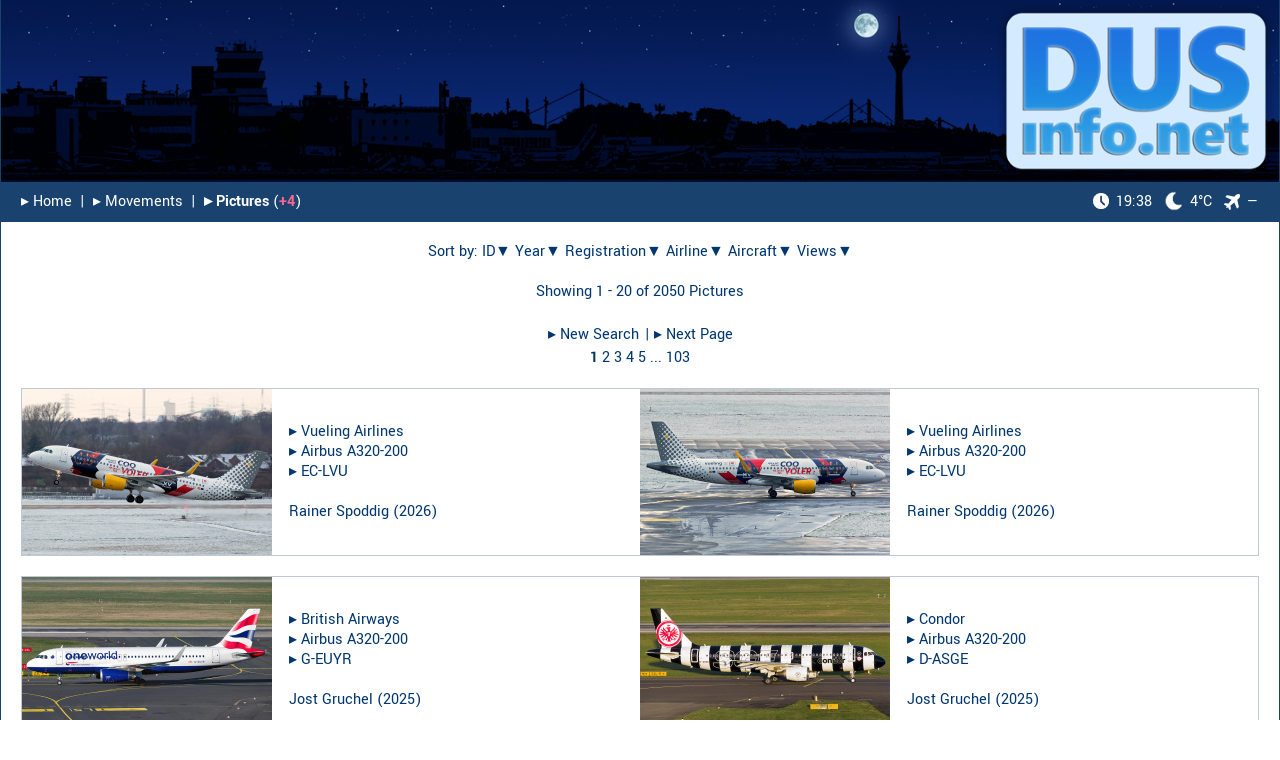

--- FILE ---
content_type: text/html; charset=UTF-8
request_url: https://www.dusinfo.net/ga_result.php?typ=Airbus%20A320-200&anzseite=20
body_size: 5946
content:
<!DOCTYPE html><html lang="en"><head><link rel="preload" href="fonts/yantramanav-v5-latin-regular.woff2" as="font" type="font/woff2" crossorigin="anonymous"><link rel="preload" href="fonts/yantramanav-v5-latin-500.woff2" as="font" type="font/woff2" crossorigin="anonymous"><link rel="preload" href="fonts/yantramanav-v5-latin-700.woff2" as="font" type="font/woff2" crossorigin="anonymous"><link rel="preload" href="fonts/yantramanav-v5-latin-900.woff2" as="font" type="font/woff2" crossorigin="anonymous"><meta charset="utf-8"><meta name="Keywords" content="dus Düsseldorf Dusseldorf Duesseldorf eddl spotter expected movements airbus boeing special expected flughafen airport flüge flug luftfahrt aviation flight flights hobby aircraft airline airplane photography collecting collection picture pictures photo photos"><meta name="Description" content="The premier website for the Düsseldorf (DUS) plane spotting community and for all aviation enthusiasts."><meta name="robots" content="index, follow"><link rel="icon" type="image/vnd.microsoft.icon" href="./images/favicon.ico"><meta name="apple-mobile-web-app-capable" content="yes"><meta name="apple-mobile-web-app-title" content="DUSinfo"><meta name="mobile-web-app-capable" content="yes"><meta name="theme-color" content="white"><link rel="apple-touch-icon" href="./images/apple_touch-icon-iphone.png"><link rel="apple-touch-icon" sizes="152x152" href="./images/apple_touch-icon-ipad.png"><link rel="apple-touch-icon" sizes="180x180" href="./images/apple_touch-icon-iphone-retina.png"><link rel="apple-touch-icon" sizes="167x167" href="./images/apple_touch-icon-ipad-retina.png"><!-- iPhone Xs Max (1242px x 2688px) --> <link rel="apple-touch-startup-image" media="(device-width: 414px) and (device-height: 896px) and (-webkit-device-pixel-ratio: 3)" href="./images/apple_launch-1242x2688.png"><link rel="apple-touch-startup-image" media="(device-width: 414px) and (device-height: 896px) and (-webkit-device-pixel-ratio: 3) and (orientation: landscape)" href="./images/apple_launch-2688x1242.png"><!-- iPhone Xr (828px x 1792px) --> <link rel="apple-touch-startup-image" media="(device-width: 414px) and (device-height: 896px) and (-webkit-device-pixel-ratio: 2)" href="./images/apple_launch-828x1792.png"><link rel="apple-touch-startup-image" media="(device-width: 414px) and (device-height: 896px) and (-webkit-device-pixel-ratio: 2) and (orientation: landscape)" href="./images/apple_launch-1792x828.png"><!-- iPhone X, Xs (1125px x 2436px) --> <link rel="apple-touch-startup-image" media="(device-width: 375px) and (device-height: 812px) and (-webkit-device-pixel-ratio: 3)" href="./images/apple_launch-1125x2436.png"><link rel="apple-touch-startup-image" media="(device-width: 375px) and (device-height: 812px) and (-webkit-device-pixel-ratio: 3) and (orientation: landscape)" href="./images/apple_launch-2436x1125.png"><!-- iPhone 8 Plus, 7 Plus, 6s Plus, 6 Plus (1242px x 2208px) --> <link rel="apple-touch-startup-image" media="(device-width: 414px) and (device-height: 736px) and (-webkit-device-pixel-ratio: 3)" href="./images/apple_launch-1242x2208.png"><link rel="apple-touch-startup-image" media="(device-width: 414px) and (device-height: 736px) and (-webkit-device-pixel-ratio: 3) and (orientation: landscape)" href="./images/apple_launch-2208x1242.png"><!-- iPhone 8, 7, 6s, 6 (750px x 1334px) --> <link rel="apple-touch-startup-image" media="(device-width: 375px) and (device-height: 667px) and (-webkit-device-pixel-ratio: 2)" href="./images/apple_launch-750x1334.png"><link rel="apple-touch-startup-image" media="(device-width: 375px) and (device-height: 667px) and (-webkit-device-pixel-ratio: 2) and (orientation: landscape)" href="./images/apple_launch-1334x750.png"><!-- iPad Pro 12.9" (2048px x 2732px) --> <link rel="apple-touch-startup-image" media="(device-width: 1024px) and (device-height: 1366px) and (-webkit-device-pixel-ratio: 2)" href="./images/apple_launch-2048x2732.png"><link rel="apple-touch-startup-image" media="(device-width: 1024px) and (device-height: 1366px) and (-webkit-device-pixel-ratio: 2) and (orientation: landscape)" href="./images/apple_launch-2732x2048.png"> <!-- iPad Pro 11” (1668px x 2388px) --> <link rel="apple-touch-startup-image" media="(device-width: 834px) and (device-height: 1194px) and (-webkit-device-pixel-ratio: 2)" href="./images/apple_launch-1668x2388.png"> <link rel="apple-touch-startup-image" media="(device-width: 834px) and (device-height: 1194px) and (-webkit-device-pixel-ratio: 2) and (orientation: landscape)" href="./images/apple_launch-2388x1668.png"> <!-- iPad Pro 10.5" (1668px x 2224px) --> <link rel="apple-touch-startup-image" media="(device-width: 834px) and (device-height: 1112px) and (-webkit-device-pixel-ratio: 2)" href="./images/apple_launch-1668x2224.png"><link rel="apple-touch-startup-image" media="(device-width: 834px) and (device-height: 1112px) and (-webkit-device-pixel-ratio: 2) and (orientation: landscape)" href="./images/apple_launch-2224x1668.png"> <!-- iPad Mini, Air (1536px x 2048px) --> <link rel="apple-touch-startup-image" media="(device-width: 768px) and (device-height: 1024px) and (-webkit-device-pixel-ratio: 2)" href="./images/apple_launch-1536x2048.png"><link rel="apple-touch-startup-image" media="(device-width: 768px) and (device-height: 1024px) and (-webkit-device-pixel-ratio: 2) and (orientation: landscape)" href="./images/apple_launch-2048x1536.png"><link rel="manifest" href="./libs/manifest.json" crossorigin="use-credentials"><meta property="og:type" content="website"><meta property="og:site_name" content="DUSinfo.net"><meta property="og:url" content="https://dusinfo.net/ga_result.php?typ=Airbus%20A320-200&anzseite=20"><meta property="og:title" content="DUSinfo.net - The premier website for the Düsseldorf (DUS) plane spotting community."><meta property="og:image" content="https://dusinfo.net/images/android-touch-icon-512.png"><meta property="og:image:secure_url" content="https://dusinfo.net/images/android-touch-icon-512.png"><title>DUSinfo.net - plane spotting</title><link rel="stylesheet" type="text/css" media="all" href="./libs/bootstrap-2.3.2.min.css?v=1.0"><link rel="stylesheet" type="text/css" media="all" href="./libs/jquery-ui.css?v=1.0"><link rel="stylesheet" type="text/css" media="all" href="./css/style.css?v=2.2"><script src="./libs/jquery-3.4.1.min.js?v=1.0"></script><script src="./libs/jquery-ui.min.js?v=1.0"></script><script src="./libs/jquery.dynatable.js?v=1.0"></script><script src="./libs/loadingoverlay.min.js?v=1.0"></script><script>var timeStamp_SiteLoad_Global = Math.round((new Date()).getTime());var interval_global = 300000;function start_LocalTime_Update() {//var offset = +2;//var localtime = new Date( new Date().getTime() + offset * 3600 * 1000).toUTCString().replace( / GMT$/, "" ).toString();//var hm = localtime.substring(localtime.length - 8).substring(0, 5);//var h = hm.substring(0, 2);//var m = hm.substring(hm.length - 2);//document.getElementById('time_local').innerHTML = h + ":" + m;var localtime = new Date().toLocaleString("de-DE", {hour: '2-digit', minute:'2-digit', timeZone: "Europe/Berlin" });document.getElementById('time_local').innerHTML = localtime;t = setTimeout(function () {start_LocalTime_Update()}, 2000);}</script></head><div id="page-container"><div id="content-wrap"><div id="fixedheader"><a href="index.php"><img src="images/logo_night.png?v1.0" alt="" style="width: 100%;"></a><table class="Navigation" id="Nav"><tr style="height:40px"><td style="font-size:16px; text-align: left;"><a href="index.php">&#9656;&#xFE0E;&nbsp;Home</a>&nbsp;&nbsp;|&nbsp;&nbsp;<a href="m.php">&#9656;&#xFE0E;&nbsp;Movements</a>&nbsp;&nbsp;|&nbsp;&nbsp;<b><a href="ga_index.php">&#9656;&#xFE0E;&nbsp;Pictures</a></b>&nbsp;(<a href="ga_result.php?sort=idrev"><span style="color: #ff668e; font-size: 16px; font-weight: bold;">&#43;4</span></a>)</td><td style="font-size:16px; text-align: right;"><a href="#weatherinfo" rel="noopener onclick="return false;" oncontextmenu="return false;"><img src="./images/icon_nav_clock.png?v=1.1" class="clockicon" alt =""><span id="time_local">19:38</span><img src="./images/icon_nav_weather_moon_clear.png?v=1.2" class="weathericon" alt ="">4&deg;C</a><a href="#runwayinfo" rel="noopener onclick="return false;" oncontextmenu="return false;"><img src="./images/icon_nav_plane.png?v=1.0" style="width: 16px; margin-left: 12px; margin-right: 7px;" alt ="">&mdash;</a></td></tr></table></div><div id="sitecontent"><div id="weatherinfo" class="overlay"><div class="flightinfo"><h2 style="margin-left: 4px;"><img src="./images/icon_nav_weather_moon_clear.png?v=1.2" style="width: 40px; background-color: #1a436b; padding: 7px; margin-right: 10px; position: relative; top: -3px;" alt ="">Weather Information</h2><a class="close" href="#!" oncontextmenu="return false;">&times;</a><div class="content" style="padding-bottom: 20px;"><table style="width: 100%; margin-left: 4px;"><tr><td colspan="2" style="padding-left: 1px; padding-top: 10px; padding-bottom: 10px;">Tuesday, 20th January 2026</td></tr><tr><td colspan="2" style="padding-left: 1px; padding-bottom: 20px;">D&uuml;sseldorf, Germany</td></tr><tr><td style="padding-bottom: 5px; padding-left: 30px;">Sunrise</td><td style="padding-bottom: 5px;">08:23</td></tr><tr><td style="padding-bottom: 30px; padding-left: 30px;">Sunset</td><td style="padding-bottom: 30px;">17:03</td></tr><tr><td colspan="2" style="padding-bottom: 10px;"><b>Current Weather</b></td></tr><tr><td style="padding-bottom: 5px; padding-left: 30px; width: 160px;">Conditions:</td><td style="padding-bottom: 5px;">Clear Sky</td></tr><tr><td style="padding-bottom: 5px; padding-left: 30px;">Temperature:</td><td style="padding-bottom: 5px;">4&deg;C</td></tr><tr><td style="padding-bottom: 5px; padding-left: 30px;">Feels Like:</td><td style="padding-bottom: 5px;">0&deg;C</td></tr><tr><td style="padding-bottom: 5px; padding-left: 30px;">Wind:</td><td style="padding-bottom: 5px;">150&nbsp;/&nbsp;11&nbsp;Knots</td></tr><tr><td style="padding-bottom: 5px; padding-left: 30px;">Humidity:</td><td style="padding-bottom: 5px;">77&nbsp;&percnt;</td></tr><tr><td style="padding-bottom: 40px; padding-left: 30px;">Bar. Pressure:</td><td style="padding-bottom: 40px;">1014&nbsp;hPa</td></tr><tr><td colspan="2" style="font-size:14px;">Weather Information kindly provided by <a href="https://www.openweathermap.org" target="_blank" rel="noopener noreferrer">OpenWeather</a>.</td></tr></table></div></div></div><div id="runwayinfo" class="overlay"><div class="flightinfo"><h2 style="margin-left: 4px;"><img src="./images/icon_info.png?v1.0" style="padding-right: 14px; position: relative; top: -3px; width: 30px;" alt="">Runway Operations</h2><a class="close" href="#!" oncontextmenu="return false;">&times;</a><div class="content" style="padding-bottom: 10px;"><table style="width: 100%; margin-left: 4px;"><tr><td colspan="2" style="padding-top: 10px; padding-bottom: 10px; padding-right: 0px;"><b>Recent Activities</b></td></tr><tr><td style="padding-bottom: 10px; padding-left: 30px; padding-right: 0px; vertical-align: center;">Departures</td><td style="padding-bottom: 10px; padding-right: 0px; vertical-align: center;">&nbsp;Not Available</a></td></tr><tr><td style="padding-bottom: 20px; padding-left: 30px; padding-right: 0px; vertical-align: center;">Arrivals</td><td style="padding-bottom: 20px; padding-right: 0px; vertical-align: center;">&nbsp;Not Available</a></td></tr><tr><td colspan="2" style="padding-bottom: 10px; padding-left: 0px; padding-right: 0px;"><b>Wind Components</b></td></tr><tr><td style="padding-bottom: 10px; padding-left: 30px; padding-right: 0px;">23</td><td style="padding-bottom: 10px; padding-right: 0px;">&nbsp;1.3&nbsp;Knots<img src="./images/icon_arrow_left.png?v1.0" style="padding-left: 10px; position: relative; top: -2px; width: 26px;" alt=""></td></tr><tr><td style="padding-bottom: 10px; padding-left: 30px; padding-right: 0px;">05</td><td style="padding-bottom: 10px; padding-right: 0px;">-1.3&nbsp;Knots</td></tr><tr><td style="padding-bottom: 20px; padding-left: 30px; padding-right: 0px;">X-Wind</td><td style="padding-bottom: 20px; padding-right: 0px;">&nbsp;10.9&nbsp;Knots</td></tr><tr><td colspan="2" style="padding-bottom: 10px; padding-right: 0px;"><b>Expected Availability</b></td></tr><tr><td colspan="2" style="padding-left: 30px; padding-bottom: 10px;">Tuesday, 20th January 2026</td></tr><tr><td style="padding-bottom: 10px; padding-left: 30px; padding-right: 0px; width: 120px; vertical-align:top;">23L/05R</td><td style="padding-bottom: 10px; padding-right: 0px; vertical-align:top;">Not Available</td></tr><tr><td style="padding-bottom: 10px; padding-left: 30px; padding-right: 0px; vertical-align:top;">23R/05L</td><td style="padding-bottom: 10px; padding-right: 0px; vertical-align:top;">Not Available</td></tr><tr><td colspan="2" style="padding-top: 10px; padding-bottom: 0px; padding-left: 0px; padding-right: 0px;"><div style="font-size:14px; padding-right: 20px;">Activities based on ADS-B messages (>80% aircraft coverage).<br>Weather&nbsp;&amp;&nbsp;Wind data kindly provided by <a href="https://www.openweathermap.org" target="_blank" rel="noopener noreferrer">OpenWeather</a>.</div></td></tr></table></div></div></div><script>start_LocalTime_Update();</script><div style="padding-left: 20px; padding-right: 20px; text-align: center;"><br>Sort by: <a href="/ga_result.php?sort=id&anzseite=20&typ=Airbus A320-200&seite=1" class="Remarks">ID&#x25BC;</a> <a href="/ga_result.php?sort=Jahrx&anzseite=20&typ=Airbus A320-200&seite=1" class="Remarks">Year&#x25BC;</a> <a href="/ga_result.php?sort=Registration&anzseite=20&typ=Airbus A320-200&seite=1" class="Remarks">Registration&#x25BC;</a> <a href="/ga_result.php?sort=Airline&anzseite=20&typ=Airbus A320-200&seite=1" class="Remarks">Airline&#x25BC;</a> <a href="/ga_result.php?sort=Typ&anzseite=20&typ=Airbus A320-200&seite=1" class="Remarks">Aircraft&#x25BC;</a> <a href="/ga_result.php?sort=Viewsrev&anzseite=20&typ=Airbus A320-200&seite=1" class="Remarks">Views&#x25BC;</a><br><br>Showing 1 - 20 of 2050 Pictures<br><br><table style="border: 0px solid black; border-spacing: 5px;margin-left:auto; margin-right:auto;"><tr><td style="padding:3px;"><a href="ga_index.php" class="Remarks">&#9656;&#xFE0E;&nbsp;New Search</a></td><td style="padding:3px;"><a href="/ga_result.php?seite=2&anzseite=20&typ=Airbus A320-200" class="Remarks"> | &#9656;&#xFE0E;&nbsp;Next Page</a></td></tr></table><div style="text-align:center;"> <b>1</b> <a href="/ga_result.php?seite=2&anzseite=20&typ=Airbus A320-200" class="Remarks">2</a> <a href="/ga_result.php?seite=3&anzseite=20&typ=Airbus A320-200" class="Remarks">3</a> <a href="/ga_result.php?seite=4&anzseite=20&typ=Airbus A320-200" class="Remarks">4</a> <a href="/ga_result.php?seite=5&anzseite=20&typ=Airbus A320-200" class="Remarks">5</a> ... <a href="/ga_result.php?seite=103&anzseite=20&typ=Airbus A320-200" class="Remarks">103</a></div><br><table style="width:100%; table-layout:fixed; background: white; border: 1px solid #bec9d5;"><tr><td style="text-align:left; padding: 0px 10px 0px 0px; width:252px;"><a href="showpic.php?id=19460"><img src="sp/s/19460_s.jpg" alt="" style="border:0;"></a></td><td style="text-align:left; vertical-align:middle; padding-left:5px; padding-right:10px;">&#9656;&#xFE0E;&nbsp;<a href="ga_result.php?airline=Vueling%20Airlines&anzseite=20" class="Remarks">Vueling Airlines</a><br>&#9656;&#xFE0E;&nbsp;<a href="ga_result.php?typ=Airbus%20A320-200&anzseite=20" class="Remarks">Airbus A320-200</a><br>&#9656;&#xFE0E;&nbsp;<a href="ga_result.php?regi=EC-LVU&anzseite=20" class="Remarks">EC-LVU</a><br><br><a href="ga_result.php?fotograf=Rainer%20Spoddig&anzseite=20" class="Remarks">Rainer Spoddig</a> (<a href="ga_result.php?jahrx=2026&anzseite=20" class="Remarks">2026</a>)<br></td><td style="text-align:left; padding: 0px 10px 0px 0px; width:252px;"><a href="showpic.php?id=19459"><img src="sp/s/19459_s.jpg" alt="" style="border:0;"></a></td><td style="text-align:left; vertical-align:middle; padding-left:5px; padding-right:10px;">&#9656;&#xFE0E;&nbsp;<a href="ga_result.php?airline=Vueling%20Airlines&anzseite=20" class="Remarks">Vueling Airlines</a><br>&#9656;&#xFE0E;&nbsp;<a href="ga_result.php?typ=Airbus%20A320-200&anzseite=20" class="Remarks">Airbus A320-200</a><br>&#9656;&#xFE0E;&nbsp;<a href="ga_result.php?regi=EC-LVU&anzseite=20" class="Remarks">EC-LVU</a><br><br><a href="ga_result.php?fotograf=Rainer%20Spoddig&anzseite=20" class="Remarks">Rainer Spoddig</a> (<a href="ga_result.php?jahrx=2026&anzseite=20" class="Remarks">2026</a>)<br></td></tr></table><br><table style="width:100%; table-layout:fixed; background: white; border: 1px solid #bec9d5;"><tr><td style="text-align:left; padding: 0px 10px 0px 0px; width:252px;"><a href="showpic.php?id=19453"><img src="sp/s/19453_s.jpg" alt="" style="border:0;"></a></td><td style="text-align:left; vertical-align:middle; padding-left:5px; padding-right:10px;">&#9656;&#xFE0E;&nbsp;<a href="ga_result.php?airline=British%20Airways&anzseite=20" class="Remarks">British Airways</a><br>&#9656;&#xFE0E;&nbsp;<a href="ga_result.php?typ=Airbus%20A320-200&anzseite=20" class="Remarks">Airbus A320-200</a><br>&#9656;&#xFE0E;&nbsp;<a href="ga_result.php?regi=G-EUYR&anzseite=20" class="Remarks">G-EUYR</a><br><br><a href="ga_result.php?fotograf=Jost%20Gruchel&anzseite=20" class="Remarks">Jost Gruchel</a> (<a href="ga_result.php?jahrx=2025&anzseite=20" class="Remarks">2025</a>)<br></td><td style="text-align:left; padding: 0px 10px 0px 0px; width:252px;"><a href="showpic.php?id=19428"><img src="sp/s/19428_s.jpg" alt="" style="border:0;"></a></td><td style="text-align:left; vertical-align:middle; padding-left:5px; padding-right:10px;">&#9656;&#xFE0E;&nbsp;<a href="ga_result.php?airline=Condor&anzseite=20" class="Remarks">Condor</a><br>&#9656;&#xFE0E;&nbsp;<a href="ga_result.php?typ=Airbus%20A320-200&anzseite=20" class="Remarks">Airbus A320-200</a><br>&#9656;&#xFE0E;&nbsp;<a href="ga_result.php?regi=D-ASGE&anzseite=20" class="Remarks">D-ASGE</a><br><br><a href="ga_result.php?fotograf=Jost%20Gruchel&anzseite=20" class="Remarks">Jost Gruchel</a> (<a href="ga_result.php?jahrx=2025&anzseite=20" class="Remarks">2025</a>)<br></td></tr></table><br><table style="width:100%; table-layout:fixed; background: white; border: 1px solid #bec9d5;"><tr><td style="text-align:left; padding: 0px 10px 0px 0px; width:252px;"><a href="showpic.php?id=19404"><img src="sp/s/19404_s.jpg" alt="" style="border:0;"></a></td><td style="text-align:left; vertical-align:middle; padding-left:5px; padding-right:10px;">&#9656;&#xFE0E;&nbsp;<a href="ga_result.php?airline=Condor&anzseite=20" class="Remarks">Condor</a><br>&#9656;&#xFE0E;&nbsp;<a href="ga_result.php?typ=Airbus%20A320-200&anzseite=20" class="Remarks">Airbus A320-200</a><br>&#9656;&#xFE0E;&nbsp;<a href="ga_result.php?regi=D-ASGE&anzseite=20" class="Remarks">D-ASGE</a><br><br><a href="ga_result.php?fotograf=Jost%20Gruchel&anzseite=20" class="Remarks">Jost Gruchel</a> (<a href="ga_result.php?jahrx=2025&anzseite=20" class="Remarks">2025</a>)<br><span style="font-style: italic; font-size: 13px;">&laquo;Eintracht Frankfurt - colours .... , ex D-AICR&raquo;</span></td><td style="text-align:left; padding: 0px 10px 0px 0px; width:252px;"><a href="showpic.php?id=19400"><img src="sp/s/19400_s.jpg" alt="" style="border:0;"></a></td><td style="text-align:left; vertical-align:middle; padding-left:5px; padding-right:10px;">&#9656;&#xFE0E;&nbsp;<a href="ga_result.php?airline=DAT%20Danish%20Air%20Transport&anzseite=20" class="Remarks">DAT Danish Air Transport</a><br>&#9656;&#xFE0E;&nbsp;<a href="ga_result.php?typ=Airbus%20A320-200&anzseite=20" class="Remarks">Airbus A320-200</a><br>&#9656;&#xFE0E;&nbsp;<a href="ga_result.php?regi=OY-JRK&anzseite=20" class="Remarks">OY-JRK</a><br><br><a href="ga_result.php?fotograf=Hajo%20Warnken&anzseite=20" class="Remarks">Hajo Warnken</a> (<a href="ga_result.php?jahrx=2025&anzseite=20" class="Remarks">2025</a>)<br><span style="font-style: italic; font-size: 13px;">&laquo;In service for over 30 years and seen again and again in DUS, among others as N444RX of Translift, TC-ONF of Onur Air, D-ACAF of Fly FTI and currently operated by Danish Air Transport for Finnair&raquo;</span></td></tr></table><br><table style="width:100%; table-layout:fixed; background: white; border: 1px solid #bec9d5;"><tr><td style="text-align:left; padding: 0px 10px 0px 0px; width:252px;"><a href="showpic.php?id=19395"><img src="sp/s/19395_s.jpg" alt="" style="border:0;"></a></td><td style="text-align:left; vertical-align:middle; padding-left:5px; padding-right:10px;">&#9656;&#xFE0E;&nbsp;<a href="ga_result.php?airline=FlyOne%20Moldova&anzseite=20" class="Remarks">FlyOne Moldova</a><br>&#9656;&#xFE0E;&nbsp;<a href="ga_result.php?typ=Airbus%20A320-200&anzseite=20" class="Remarks">Airbus A320-200</a><br>&#9656;&#xFE0E;&nbsp;<a href="ga_result.php?regi=ER-00011&anzseite=20" class="Remarks">ER-00011</a><br><br><a href="ga_result.php?fotograf=Jost%20Gruchel&anzseite=20" class="Remarks">Jost Gruchel</a> (<a href="ga_result.php?jahrx=2025&anzseite=20" class="Remarks">2025</a>)<br></td><td style="text-align:left; padding: 0px 10px 0px 0px; width:252px;"><a href="showpic.php?id=19393"><img src="sp/s/19393_s.jpg" alt="" style="border:0;"></a></td><td style="text-align:left; vertical-align:middle; padding-left:5px; padding-right:10px;">&#9656;&#xFE0E;&nbsp;<a href="ga_result.php?airline=FlyOne%20Moldova&anzseite=20" class="Remarks">FlyOne Moldova</a><br>&#9656;&#xFE0E;&nbsp;<a href="ga_result.php?typ=Airbus%20A320-200&anzseite=20" class="Remarks">Airbus A320-200</a><br>&#9656;&#xFE0E;&nbsp;<a href="ga_result.php?regi=ER-00011&anzseite=20" class="Remarks">ER-00011</a><br><br><a href="ga_result.php?fotograf=Jost%20Gruchel&anzseite=20" class="Remarks">Jost Gruchel</a> (<a href="ga_result.php?jahrx=2025&anzseite=20" class="Remarks">2025</a>)<br></td></tr></table><br><table style="width:100%; table-layout:fixed; background: white; border: 1px solid #bec9d5;"><tr><td style="text-align:left; padding: 0px 10px 0px 0px; width:252px;"><a href="showpic.php?id=19389"><img src="sp/s/19389_s.jpg" alt="" style="border:0;"></a></td><td style="text-align:left; vertical-align:middle; padding-left:5px; padding-right:10px;">&#9656;&#xFE0E;&nbsp;<a href="ga_result.php?airline=Electra%20Airways&anzseite=20" class="Remarks">Electra Airways</a><br>&#9656;&#xFE0E;&nbsp;<a href="ga_result.php?typ=Airbus%20A320-200&anzseite=20" class="Remarks">Airbus A320-200</a><br>&#9656;&#xFE0E;&nbsp;<a href="ga_result.php?regi=LZ-EAL&anzseite=20" class="Remarks">LZ-EAL</a><br><br><a href="ga_result.php?fotograf=Hajo%20Warnken&anzseite=20" class="Remarks">Hajo Warnken</a> (<a href="ga_result.php?jahrx=2025&anzseite=20" class="Remarks">2025</a>)<br><span style="font-style: italic; font-size: 13px;">&laquo;Second A320 ex ITA Airways EI-IKF. Electra Airways is always good for a surprise this year. Whether operating independently or for Nouvelair, Vueling, or Royal Air Maroc.&raquo;</span></td><td style="text-align:left; padding: 0px 10px 0px 0px; width:252px;"><a href="showpic.php?id=19381"><img src="sp/s/19381_s.jpg" alt="" style="border:0;"></a></td><td style="text-align:left; vertical-align:middle; padding-left:5px; padding-right:10px;">&#9656;&#xFE0E;&nbsp;<a href="ga_result.php?airline=Wizz%20Air%20Malta&anzseite=20" class="Remarks">Wizz Air Malta</a><br>&#9656;&#xFE0E;&nbsp;<a href="ga_result.php?typ=Airbus%20A320-200&anzseite=20" class="Remarks">Airbus A320-200</a><br>&#9656;&#xFE0E;&nbsp;<a href="ga_result.php?regi=9H-WBQ&anzseite=20" class="Remarks">9H-WBQ</a><br><br><a href="ga_result.php?fotograf=Hajo%20Warnken&anzseite=20" class="Remarks">Hajo Warnken</a> (<a href="ga_result.php?jahrx=2025&anzseite=20" class="Remarks">2025</a>)<br><span style="font-style: italic; font-size: 13px;">&laquo;After a diversionary landing coming from Cluj-Napoca, 9H-WBQ on the way to take off for the 20-minute flight to Dortmund&raquo;</span></td></tr></table><br><table style="width:100%; table-layout:fixed; background: white; border: 1px solid #bec9d5;"><tr><td style="text-align:left; padding: 0px 10px 0px 0px; width:252px;"><a href="showpic.php?id=19369"><img src="sp/s/19369_s.jpg" alt="" style="border:0;"></a></td><td style="text-align:left; vertical-align:middle; padding-left:5px; padding-right:10px;">&#9656;&#xFE0E;&nbsp;<a href="ga_result.php?airline=Eurowings&anzseite=20" class="Remarks">Eurowings</a><br>&#9656;&#xFE0E;&nbsp;<a href="ga_result.php?typ=Airbus%20A320-200&anzseite=20" class="Remarks">Airbus A320-200</a><br>&#9656;&#xFE0E;&nbsp;<a href="ga_result.php?regi=9H-GKJ&anzseite=20" class="Remarks">9H-GKJ</a><br><br><a href="ga_result.php?fotograf=Jost%20Gruchel&anzseite=20" class="Remarks">Jost Gruchel</a> (<a href="ga_result.php?jahrx=2025&anzseite=20" class="Remarks">2025</a>)<br></td><td style="text-align:left; padding: 0px 10px 0px 0px; width:252px;"><a href="showpic.php?id=19368"><img src="sp/s/19368_s.jpg" alt="" style="border:0;"></a></td><td style="text-align:left; vertical-align:middle; padding-left:5px; padding-right:10px;">&#9656;&#xFE0E;&nbsp;<a href="ga_result.php?airline=XL%20Airways%20France&anzseite=20" class="Remarks">XL Airways France</a><br>&#9656;&#xFE0E;&nbsp;<a href="ga_result.php?typ=Airbus%20A320-200&anzseite=20" class="Remarks">Airbus A320-200</a><br>&#9656;&#xFE0E;&nbsp;<a href="ga_result.php?regi=F-GKHK&anzseite=20" class="Remarks">F-GKHK</a><br><br><a href="ga_result.php?fotograf=Felix%20Reimann&anzseite=20" class="Remarks">Felix Reimann</a> (<a href="ga_result.php?jahrx=2012&anzseite=20" class="Remarks">2012</a>)<br></td></tr></table><br><table style="width:100%; table-layout:fixed; background: white; border: 1px solid #bec9d5;"><tr><td style="text-align:left; padding: 0px 10px 0px 0px; width:252px;"><a href="showpic.php?id=19342"><img src="sp/s/19342_s.jpg" alt="" style="border:0;"></a></td><td style="text-align:left; vertical-align:middle; padding-left:5px; padding-right:10px;">&#9656;&#xFE0E;&nbsp;<a href="ga_result.php?airline=Condor&anzseite=20" class="Remarks">Condor</a><br>&#9656;&#xFE0E;&nbsp;<a href="ga_result.php?typ=Airbus%20A320-200&anzseite=20" class="Remarks">Airbus A320-200</a><br>&#9656;&#xFE0E;&nbsp;<a href="ga_result.php?regi=D-AICT&anzseite=20" class="Remarks">D-AICT</a><br><br><a href="ga_result.php?fotograf=Jost%20Gruchel&anzseite=20" class="Remarks">Jost Gruchel</a> (<a href="ga_result.php?jahrx=2025&anzseite=20" class="Remarks">2025</a>)<br></td><td style="text-align:left; padding: 0px 10px 0px 0px; width:252px;"><a href="showpic.php?id=19335"><img src="sp/s/19335_s.jpg" alt="" style="border:0;"></a></td><td style="text-align:left; vertical-align:middle; padding-left:5px; padding-right:10px;">&#9656;&#xFE0E;&nbsp;<a href="ga_result.php?airline=Eurowings&anzseite=20" class="Remarks">Eurowings</a><br>&#9656;&#xFE0E;&nbsp;<a href="ga_result.php?typ=Airbus%20A320-200&anzseite=20" class="Remarks">Airbus A320-200</a><br>&#9656;&#xFE0E;&nbsp;<a href="ga_result.php?regi=D-ABDP&anzseite=20" class="Remarks">D-ABDP</a><br><br><a href="ga_result.php?fotograf=Felix%20Reimann&anzseite=20" class="Remarks">Felix Reimann</a> (<a href="ga_result.php?jahrx=2017&anzseite=20" class="Remarks">2017</a>)<br></td></tr></table><br><table style="width:100%; table-layout:fixed; background: white; border: 1px solid #bec9d5;"><tr><td style="text-align:left; padding: 0px 10px 0px 0px; width:252px;"><a href="showpic.php?id=19334"><img src="sp/s/19334_s.jpg" alt="" style="border:0;"></a></td><td style="text-align:left; vertical-align:middle; padding-left:5px; padding-right:10px;">&#9656;&#xFE0E;&nbsp;<a href="ga_result.php?airline=Lufthansa&anzseite=20" class="Remarks">Lufthansa</a><br>&#9656;&#xFE0E;&nbsp;<a href="ga_result.php?typ=Airbus%20A320-200&anzseite=20" class="Remarks">Airbus A320-200</a><br>&#9656;&#xFE0E;&nbsp;<a href="ga_result.php?regi=D-AIQW&anzseite=20" class="Remarks">D-AIQW</a><br><br><a href="ga_result.php?fotograf=Felix%20Reimann&anzseite=20" class="Remarks">Felix Reimann</a> (<a href="ga_result.php?jahrx=2011&anzseite=20" class="Remarks">2011</a>)<br><span style="font-style: italic; font-size: 13px;">&laquo;100 years Hamburg Airport&raquo;</span></td><td style="text-align:left; padding: 0px 10px 0px 0px; width:252px;"><a href="showpic.php?id=19330"><img src="sp/s/19330_s.jpg" alt="" style="border:0;"></a></td><td style="text-align:left; vertical-align:middle; padding-left:5px; padding-right:10px;">&#9656;&#xFE0E;&nbsp;<a href="ga_result.php?airline=Air%20France&anzseite=20" class="Remarks">Air France</a><br>&#9656;&#xFE0E;&nbsp;<a href="ga_result.php?typ=Airbus%20A320-200&anzseite=20" class="Remarks">Airbus A320-200</a><br>&#9656;&#xFE0E;&nbsp;<a href="ga_result.php?regi=F-GFKS&anzseite=20" class="Remarks">F-GFKS</a><br><br><a href="ga_result.php?fotograf=Felix%20Reimann&anzseite=20" class="Remarks">Felix Reimann</a> (<a href="ga_result.php?jahrx=2011&anzseite=20" class="Remarks">2011</a>)<br></td></tr></table><br><table style="width:100%; table-layout:fixed; background: white; border: 1px solid #bec9d5;"><tr><td style="text-align:left; padding: 0px 10px 0px 0px; width:252px;"><a href="showpic.php?id=19324"><img src="sp/s/19324_s.jpg" alt="" style="border:0;"></a></td><td style="text-align:left; vertical-align:middle; padding-left:5px; padding-right:10px;">&#9656;&#xFE0E;&nbsp;<a href="ga_result.php?airline=FlyOne%20Moldova&anzseite=20" class="Remarks">FlyOne Moldova</a><br>&#9656;&#xFE0E;&nbsp;<a href="ga_result.php?typ=Airbus%20A320-200&anzseite=20" class="Remarks">Airbus A320-200</a><br>&#9656;&#xFE0E;&nbsp;<a href="ga_result.php?regi=ER-00005&anzseite=20" class="Remarks">ER-00005</a><br><br><a href="ga_result.php?fotograf=Jost%20Gruchel&anzseite=20" class="Remarks">Jost Gruchel</a> (<a href="ga_result.php?jahrx=2025&anzseite=20" class="Remarks">2025</a>)<br></td><td style="text-align:left; padding: 0px 10px 0px 0px; width:252px;"><a href="showpic.php?id=19319"><img src="sp/s/19319_s.jpg" alt="" style="border:0;"></a></td><td style="text-align:left; vertical-align:middle; padding-left:5px; padding-right:10px;">&#9656;&#xFE0E;&nbsp;<a href="ga_result.php?airline=Edelweiss%20Air&anzseite=20" class="Remarks">Edelweiss Air</a><br>&#9656;&#xFE0E;&nbsp;<a href="ga_result.php?typ=Airbus%20A320-200&anzseite=20" class="Remarks">Airbus A320-200</a><br>&#9656;&#xFE0E;&nbsp;<a href="ga_result.php?regi=HB-JJL&anzseite=20" class="Remarks">HB-JJL</a><br><br><a href="ga_result.php?fotograf=Jost%20Gruchel&anzseite=20" class="Remarks">Jost Gruchel</a> (<a href="ga_result.php?jahrx=2025&anzseite=20" class="Remarks">2025</a>)<br></td></tr></table><br><table style="width:100%; table-layout:fixed; background: white; border: 1px solid #bec9d5;"><tr><td style="text-align:left; padding: 0px 10px 0px 0px; width:252px;"><a href="showpic.php?id=19312"><img src="sp/s/19312_s.jpg" alt="" style="border:0;"></a></td><td style="text-align:left; vertical-align:middle; padding-left:5px; padding-right:10px;">&#9656;&#xFE0E;&nbsp;<a href="ga_result.php?airline=Electra%20Airways&anzseite=20" class="Remarks">Electra Airways</a><br>&#9656;&#xFE0E;&nbsp;<a href="ga_result.php?typ=Airbus%20A320-200&anzseite=20" class="Remarks">Airbus A320-200</a><br>&#9656;&#xFE0E;&nbsp;<a href="ga_result.php?regi=LZ-EAH&anzseite=20" class="Remarks">LZ-EAH</a><br><br><a href="ga_result.php?fotograf=Jost%20Gruchel&anzseite=20" class="Remarks">Jost Gruchel</a> (<a href="ga_result.php?jahrx=2025&anzseite=20" class="Remarks">2025</a>)<br></td><td style="text-align:left; padding: 0px 10px 0px 0px; width:252px;"><a href="showpic.php?id=19309"><img src="sp/s/19309_s.jpg" alt="" style="border:0;"></a></td><td style="text-align:left; vertical-align:middle; padding-left:5px; padding-right:10px;">&#9656;&#xFE0E;&nbsp;<a href="ga_result.php?airline=LEAV%20Aviation&anzseite=20" class="Remarks">LEAV Aviation</a><br>&#9656;&#xFE0E;&nbsp;<a href="ga_result.php?typ=Airbus%20A320-200&anzseite=20" class="Remarks">Airbus A320-200</a><br>&#9656;&#xFE0E;&nbsp;<a href="ga_result.php?regi=D-ANNE&anzseite=20" class="Remarks">D-ANNE</a><br><br><a href="ga_result.php?fotograf=Jost%20Gruchel&anzseite=20" class="Remarks">Jost Gruchel</a> (<a href="ga_result.php?jahrx=2025&anzseite=20" class="Remarks">2025</a>)<br><span style="font-style: italic; font-size: 13px;">&laquo;Mit Mecces um die Welt - sticker&raquo;</span></td></tr></table><br><table style="border: 0px solid black; border-spacing: 5px;margin-left:auto; margin-right:auto;"><tr><td style="padding:3px;"><a href="ga_index.php" class="Remarks">&#9656;&#xFE0E;&nbsp;New Search</a></td><td style="padding:3px;"><a href="/ga_result.php?seite=2&anzseite=20&typ=Airbus A320-200" class="Remarks"> | &#9656;&#xFE0E;&nbsp;Next Page</a></td></tr></table><div style="text-align:center;"> <b>1</b> <a href="/ga_result.php?seite=2&anzseite=20&typ=Airbus A320-200" class="Remarks">2</a> <a href="/ga_result.php?seite=3&anzseite=20&typ=Airbus A320-200" class="Remarks">3</a> <a href="/ga_result.php?seite=4&anzseite=20&typ=Airbus A320-200" class="Remarks">4</a> <a href="/ga_result.php?seite=5&anzseite=20&typ=Airbus A320-200" class="Remarks">5</a> ... <a href="/ga_result.php?seite=103&anzseite=20&typ=Airbus A320-200" class="Remarks">103</a></div><br><br><div style="text-align: center;"><!-- Sharingbutton Facebook --><a href="https://facebook.com/sharer/sharer.php?u=https%3A%2F%2Fdusinfo.net%2Fga_result.php%3Ftyp%3DAirbus%2520A320-200%26anzseite%3D20" target="_blank" rel="noopener"><img src="images/share_fb.png?v1.0" style="padding: 5px; width: 38px;" alt="Share on Facebook"></a><!-- Sharingbutton Twitter --><a href="https://twitter.com/intent/tweet/?text=DUSinfo.net%20-%20Picture%20Database&amp;url=https%3A%2F%2Fdusinfo.net%2Fga_result.php%3Ftyp%3DAirbus%2520A320-200%26anzseite%3D20" target="_blank" rel="noopener"><img src="images/share_tw.png?v1.0" style="padding: 5px; width: 38px;" alt="Share on Twitter"></a><!-- Sharingbutton E-Mail --><a href="mailto:?subject=DUSinfo.net%20-%20Picture%20Database&amp;body=Link%3A%20https%3A%2F%2Fdusinfo.net%2Fga_result.php%3Ftyp%3DAirbus%2520A320-200%26anzseite%3D20%0D%0A%0D%0A" target="_self" rel="noopener"><img src="images/share_mail.png?v1.0" style="padding: 5px; width: 38px;" alt="Share by E-Mail"></a><!-- Sharingbutton WhatsApp --><a href="https://api.whatsapp.com/send?text=DUSinfo.net%20-%20Picture%20Database%3A%20https%3A%2F%2Fdusinfo.net%2Fga_result.php%3Ftyp%3DAirbus%2520A320-200%26anzseite%3D20" target="_blank" rel="noopener"><img src="images/share_wa.png?v1.0" style="padding: 5px; width: 38px;" alt="Share on WhatsApp"></a></div></div></div><footer id="footer"><br><table class="Navigation" id="Bottom"><tr style="height:40px"><td style="font-size: 16px; text-align: left;"><a href="privacy.php">&#9656;&#xFE0E;&nbsp;Privacy Policy (Datenschutz)</a>&nbsp;&nbsp;|&nbsp;&nbsp;<a href="imprint.php">&#9656;&#xFE0E;&nbsp;Imprint (Impressum)</a></td><td style="font-size: 16px; text-align: right;">Desktop Version</td></tr></table></footer></div></div></body></html>

--- FILE ---
content_type: text/javascript
request_url: https://www.dusinfo.net/libs/jquery.dynatable.js?v=1.0
body_size: 59053
content:
/*
 * jQuery Dynatable plugin 0.3.1
 *
 * Copyright (c) 2014 Steve Schwartz (JangoSteve)
 *
 * Dual licensed under the AGPL and Proprietary licenses:
 *   http://www.dynatable.com/license/
 *
 * Date: Tue Jan 02 2014
 */
//

(function($) {
  var defaults,
      mergeSettings,
      dt,
      Model,
      modelPrototypes = {
        dom: Dom,
        domColumns: DomColumns,
        records: Records,
        recordsCount: RecordsCount,
        processingIndicator: ProcessingIndicator,
        state: State,
        sorts: Sorts,
        sortsHeaders: SortsHeaders,
        queries: Queries,
        inputsSearch: InputsSearch,
        paginationPage: PaginationPage,
        paginationPerPage: PaginationPerPage,
        paginationLinks: PaginationLinks
      },
      utility,
      build,
      processAll,
      initModel,
      defaultRowWriter,
      defaultCellWriter,
      defaultAttributeWriter,
      defaultAttributeReader;

  //-----------------------------------------------------------------
  // Cached plugin global defaults
  //-----------------------------------------------------------------

  defaults = {
    features: {
      paginate: true,
      sort: true,
      pushState: true,
      search: true,
      recordCount: true,
      perPageSelect: true
    },
    table: {
      defaultColumnIdStyle: 'camelCase',
      columns: null,
      headRowSelector: 'thead tr', // or e.g. tr:first-child
      bodyRowSelector: 'tbody tr',
      headRowClass: null
    },
    inputs: {
      queries: null,
      sorts: null,
      multisort: ['ctrlKey', 'shiftKey', 'metaKey'],
      page: null,
      queryEvent: 'blur change',
      recordCountTarget: null,
      recordCountPlacement: 'after',
      paginationLinkTarget: null,
      paginationLinkPlacement: 'after',
      paginationClass: 'dynatable-pagination-links',
      paginationLinkClass: 'dynatable-page-link',
      paginationPrevClass: 'dynatable-page-prev',
      paginationNextClass: 'dynatable-page-next',
      paginationActiveClass: 'dynatable-active-page',
      paginationDisabledClass: 'dynatable-disabled-page',
      paginationPrev: 'Previous',
      paginationNext: 'Next',
      paginationGap: [1,2,2,1],
      searchTarget: null,
      searchPlacement: 'before',
      perPageTarget: null,
      perPagePlacement: 'before',
      perPageText: 'Show: ',
      recordCountText: 'Showing ',
      processingText: 'Processing...'
    },
    dataset: {
      ajax: false,
      ajaxUrl: null,
      ajaxCache: null,
      ajaxOnLoad: false,
      ajaxMethod: 'GET',
      ajaxDataType: 'json',
      totalRecordCount: null,
      queries: {},
      queryRecordCount: null,
      page: null,
      perPageDefault: 10,
      perPageOptions: [10,20,50,100],
      sorts: {},
      sortsKeys: null,
      sortTypes: {},
      records: null
    },
    writers: {
      _rowWriter: defaultRowWriter,
      _cellWriter: defaultCellWriter,
      _attributeWriter: defaultAttributeWriter
    },
    readers: {
      _rowReader: null,
      _attributeReader: defaultAttributeReader
    },
    params: {
      dynatable: 'dynatable',
      queries: 'queries',
      sorts: 'sorts',
      page: 'page',
      perPage: 'perPage',
      offset: 'offset',
      records: 'records',
      record: null,
      queryRecordCount: 'queryRecordCount',
      totalRecordCount: 'totalRecordCount'
    }
  };

  //-----------------------------------------------------------------
  // Each dynatable instance inherits from this,
  // set properties specific to instance
  //-----------------------------------------------------------------

  dt = {
    init: function(element, options) {
      this.settings = mergeSettings(options);
      this.element = element;
      this.$element = $(element);

      // All the setup that doesn't require element or options
      build.call(this);

      return this;
    },

    process: function(skipPushState) {
      processAll.call(this, skipPushState);
    }
  };

  //-----------------------------------------------------------------
  // Cached plugin global functions
  //-----------------------------------------------------------------

  mergeSettings = function(options) {
    var newOptions = $.extend(true, {}, defaults, options);

    // TODO: figure out a better way to do this.
    // Doing `extend(true)` causes any elements that are arrays
    // to merge the default and options arrays instead of overriding the defaults.
    if (options) {
      if (options.inputs) {
        if (options.inputs.multisort) {
          newOptions.inputs.multisort = options.inputs.multisort;
        }
        if (options.inputs.paginationGap) {
          newOptions.inputs.paginationGap = options.inputs.paginationGap;
        }
      }
      if (options.dataset && options.dataset.perPageOptions) {
        newOptions.dataset.perPageOptions = options.dataset.perPageOptions;
      }
    }

    return newOptions;
  };

  build = function() {
    this.$element.trigger('dynatable:preinit', this);

    for (model in modelPrototypes) {
      if (modelPrototypes.hasOwnProperty(model)) {
        var modelInstance = this[model] = new modelPrototypes[model](this, this.settings);
        if (modelInstance.initOnLoad()) {
          modelInstance.init();
        }
      }
    }

    this.$element.trigger('dynatable:init', this);

    if (!this.settings.dataset.ajax || (this.settings.dataset.ajax && this.settings.dataset.ajaxOnLoad) || this.settings.features.paginate) {
      this.process();
    }
  };

  processAll = function(skipPushState) {
    var data = {};

    this.$element.trigger('dynatable:beforeProcess', data);

    if (!$.isEmptyObject(this.settings.dataset.queries)) { data[this.settings.params.queries] = this.settings.dataset.queries; }
    // TODO: Wrap this in a try/rescue block to hide the processing indicator and indicate something went wrong if error
    this.processingIndicator.show();

    if (this.settings.features.sort && !$.isEmptyObject(this.settings.dataset.sorts)) { data[this.settings.params.sorts] = this.settings.dataset.sorts; }
    if (this.settings.features.paginate && this.settings.dataset.page) {
      var page = this.settings.dataset.page,
          perPage = this.settings.dataset.perPage;
      data[this.settings.params.page] = page;
      data[this.settings.params.perPage] = perPage;
      data[this.settings.params.offset] = (page - 1) * perPage;
    }
    if (this.settings.dataset.ajaxData) { $.extend(data, this.settings.dataset.ajaxData); }

    // If ajax, sends query to ajaxUrl with queries and sorts serialized and appended in ajax data
    // otherwise, executes queries and sorts on in-page data
    if (this.settings.dataset.ajax) {
      var _this = this;
      var options = {
        type: _this.settings.dataset.ajaxMethod,
        dataType: _this.settings.dataset.ajaxDataType,
        data: data,
        error: function(xhr, error) {
        },
        success: function(response) {
          _this.$element.trigger('dynatable:ajax:success', response);
          // Merge ajax results and meta-data into dynatables cached data
          _this.records.updateFromJson(response);
          // update table with new records
          _this.dom.update();

          if (!skipPushState && _this.state.initOnLoad()) {
            _this.state.push(data);
          }
        },
        complete: function() {
          _this.processingIndicator.hide();
        }
      };
      // Do not pass url to `ajax` options if blank
      if (this.settings.dataset.ajaxUrl) {
        options.url = this.settings.dataset.ajaxUrl;

      // If ajaxUrl is blank, then we're using the current page URL,
      // we need to strip out any query, sort, or page data controlled by dynatable
      // that may have been in URL when page loaded, so that it doesn't conflict with
      // what's passed in with the data ajax parameter
      } else {
        options.url = utility.refreshQueryString(window.location.href, {}, this.settings);
      }
      if (this.settings.dataset.ajaxCache !== null) { options.cache = this.settings.dataset.ajaxCache; }

      $.ajax(options);
    } else {
      this.records.resetOriginal();
      this.queries.run();
      if (this.settings.features.sort) {
        this.records.sort();
      }
      if (this.settings.features.paginate) {
        this.records.paginate();
      }
      this.dom.update();
      this.processingIndicator.hide();

      if (!skipPushState && this.state.initOnLoad()) {
        this.state.push(data);
      }
    }
    this.$element.trigger('dynatable:afterProcess', data);
  };

  function defaultRowWriter(rowIndex, record, columns, cellWriter) {
    var tr = '';

    // grab the record's attribute for each column
    for (var i = 0, len = columns.length; i < len; i++) {
      tr += cellWriter(columns[i], record);
    }

    return '<tr>' + tr + '</tr>';
  };

  function defaultCellWriter(column, record) {
    var html = column.attributeWriter(record),
        td = '<td';

    if (column.hidden || column.textAlign) {
      td += ' style="';

      // keep cells for hidden column headers hidden
      if (column.hidden) {
        td += 'display: none;';
      }

      // keep cells aligned as their column headers are aligned
      if (column.textAlign) {
        td += 'text-align: ' + column.textAlign + ';';
      }

      td += '"';
    }

    return td + '>' + html + '</td>';
  };

  function defaultAttributeWriter(record) {
    // `this` is the column object in settings.columns
    // TODO: automatically convert common types, such as arrays and objects, to string
    return record[this.id];
  };

  function defaultAttributeReader(cell, record) {
    return $(cell).html();
  };

  //-----------------------------------------------------------------
  // Dynatable object model prototype
  // (all object models get these default functions)
  //-----------------------------------------------------------------

  Model = {
    initOnLoad: function() {
      return true;
    },

    init: function() {}
  };

  for (model in modelPrototypes) {
    if (modelPrototypes.hasOwnProperty(model)) {
      var modelPrototype = modelPrototypes[model];
      modelPrototype.prototype = Model;
    }
  }

  //-----------------------------------------------------------------
  // Dynatable object models
  //-----------------------------------------------------------------

  function Dom(obj, settings) {
    var _this = this;

    // update table contents with new records array
    // from query (whether ajax or not)
    this.update = function() {
      var rows = '',
          columns = settings.table.columns,
          rowWriter = settings.writers._rowWriter,
          cellWriter = settings.writers._cellWriter;

      obj.$element.trigger('dynatable:beforeUpdate', rows);

      // loop through records
      for (var i = 0, len = settings.dataset.records.length; i < len; i++) {
        var record = settings.dataset.records[i],
            tr = rowWriter(i, record, columns, cellWriter);
        rows += tr;
      }

      // Appended dynatable interactive elements
      if (settings.features.recordCount) {
        $('#dynatable-record-count-' + obj.element.id).replaceWith(obj.recordsCount.create());
      }
      if (settings.features.paginate) {
        $('#dynatable-pagination-links-' + obj.element.id).replaceWith(obj.paginationLinks.create());
        if (settings.features.perPageSelect) {
          $('#dynatable-per-page-' + obj.element.id).val(parseInt(settings.dataset.perPage));
        }
      }

      // Sort headers functionality
      if (settings.features.sort && columns) {
        obj.sortsHeaders.removeAllArrows();
        for (var i = 0, len = columns.length; i < len; i++) {
          var column = columns[i],
              sortedByColumn = utility.allMatch(settings.dataset.sorts, column.sorts, function(sorts, sort) { return sort in sorts; }),
              value = settings.dataset.sorts[column.sorts[0]];

          if (sortedByColumn) {
            obj.$element.find('[data-dynatable-column="' + column.id + '"]').find('.dynatable-sort-header').each(function(){
              if (value == 1) {
                obj.sortsHeaders.appendArrowUp($(this));
              } else {
                obj.sortsHeaders.appendArrowDown($(this));
              }
            });
          }
        }
      }

      // Query search functionality
      if (settings.inputs.queries || settings.features.search) {
        var allQueries = settings.inputs.queries || $();
        if (settings.features.search) {
          allQueries = allQueries.add('#dynatable-query-search-' + obj.element.id);
        }

        allQueries.each(function() {
          var $this = $(this),
              q = settings.dataset.queries[$this.data('dynatable-query')];
          $this.val(q || '');
        });
      }

      obj.$element.find(settings.table.bodyRowSelector).remove();
      obj.$element.append(rows);

      obj.$element.trigger('dynatable:afterUpdate', rows);
    };
  };

  function DomColumns(obj, settings) {
    var _this = this;

    this.initOnLoad = function() {
      return obj.$element.is('table');
    };

    this.init = function() {
      settings.table.columns = [];
      this.getFromTable();
    };

    // initialize table[columns] array
    this.getFromTable = function() {
      var $columns = obj.$element.find(settings.table.headRowSelector).children('th,td');
      if ($columns.length) {
        $columns.each(function(index){
          _this.add($(this), index, true);
        });
      } else {
        return $.error("Couldn't find any columns headers in '" + settings.table.headRowSelector + " th,td'. If your header row is different, specify the selector in the table: headRowSelector option.");
      }
    };

    this.add = function($column, position, skipAppend, skipUpdate) {
      var columns = settings.table.columns,
          label = $column.text(),
          id = $column.data('dynatable-column') || utility.normalizeText(label, settings.table.defaultColumnIdStyle),
          dataSorts = $column.data('dynatable-sorts'),
          sorts = dataSorts ? $.map(dataSorts.split(','), function(text) { return $.trim(text); }) : [id];

      // If the column id is blank, generate an id for it
      if ( !id ) {
        this.generate($column);
        id = $column.data('dynatable-column');
      }
      // Add column data to plugin instance
      columns.splice(position, 0, {
        index: position,
        label: label,
        id: id,
        attributeWriter: settings.writers[id] || settings.writers._attributeWriter,
        attributeReader: settings.readers[id] || settings.readers._attributeReader,
        sorts: sorts,
        hidden: $column.css('display') === 'none',
        textAlign: $column.css('text-align')
      });

      // Modify header cell
      $column
        .attr('data-dynatable-column', id)
        .addClass('dynatable-head');
      if (settings.table.headRowClass) { $column.addClass(settings.table.headRowClass); }

      // Append column header to table
      if (!skipAppend) {
        var domPosition = position + 1,
            $sibling = obj.$element.find(settings.table.headRowSelector)
              .children('th:nth-child(' + domPosition + '),td:nth-child(' + domPosition + ')').first(),
            columnsAfter = columns.slice(position + 1, columns.length);

        if ($sibling.length) {
          $sibling.before($column);
        // sibling column doesn't yet exist (maybe this is the last column in the header row)
        } else {
          obj.$element.find(settings.table.headRowSelector).append($column);
        }

        obj.sortsHeaders.attachOne($column.get());

        // increment the index of all columns after this one that was just inserted
        if (columnsAfter.length) {
          for (var i = 0, len = columnsAfter.length; i < len; i++) {
            columnsAfter[i].index += 1;
          }
        }

        if (!skipUpdate) {
          obj.dom.update();
        }
      }

      return dt;
    };

    this.remove = function(columnIndexOrId) {
      var columns = settings.table.columns,
          length = columns.length;

      if (typeof(columnIndexOrId) === "number") {
        var column = columns[columnIndexOrId];
        this.removeFromTable(column.id);
        this.removeFromArray(columnIndexOrId);
      } else {
        // Traverse columns array in reverse order so that subsequent indices
        // don't get messed up when we delete an item from the array in an iteration
        for (var i = columns.length - 1; i >= 0; i--) {
          var column = columns[i];

          if (column.id === columnIndexOrId) {
            this.removeFromTable(columnIndexOrId);
            this.removeFromArray(i);
          }
        }
      }

      obj.dom.update();
    };

    this.removeFromTable = function(columnId) {
      obj.$element.find(settings.table.headRowSelector).children('[data-dynatable-column="' + columnId + '"]').first()
        .remove();
    };

    this.removeFromArray = function(index) {
      var columns = settings.table.columns,
          adjustColumns;
      columns.splice(index, 1);
      adjustColumns = columns.slice(index, columns.length);
      for (var i = 0, len = adjustColumns.length; i < len; i++) {
        adjustColumns[i].index -= 1;
      }
    };

    this.generate = function($cell) {
      var cell = $cell === undefined ? $('<th></th>') : $cell;
      return this.attachGeneratedAttributes(cell);
    };

    this.attachGeneratedAttributes = function($cell) {
      // Use increment to create unique column name that is the same each time the page is reloaded,
      // in order to avoid errors with mismatched attribute names when loading cached `dataset.records` array
      var increment = obj.$element.find(settings.table.headRowSelector).children('th[data-dynatable-generated]').length;
      return $cell
        .attr('data-dynatable-column', 'dynatable-generated-' + increment) //+ utility.randomHash(),
        .attr('data-dynatable-no-sort', 'true')
        .attr('data-dynatable-generated', increment);
    };
  };

  function Records(obj, settings) {
    var _this = this;

    this.initOnLoad = function() {
      return !settings.dataset.ajax;
    };

    this.init = function() {
      if (settings.dataset.records === null) {
        settings.dataset.records = this.getFromTable();

        if (!settings.dataset.queryRecordCount) {
          settings.dataset.queryRecordCount = this.count();
        }

        if (!settings.dataset.totalRecordCount){
          settings.dataset.totalRecordCount = settings.dataset.queryRecordCount;
        }
      }

      // Create cache of original full recordset (unpaginated and unqueried)
      settings.dataset.originalRecords = $.extend(true, [], settings.dataset.records);
    };

    // merge ajax response json with cached data including
    // meta-data and records
    this.updateFromJson = function(data) {
      var records;
      if (settings.params.records === "_root") {
        records = data;
      } else if (settings.params.records in data) {
        records = data[settings.params.records];
      }
      if (settings.params.record) {
        var len = records.length - 1;
        for (var i = 0; i < len; i++) {
          records[i] = records[i][settings.params.record];
        }
      }
      if (settings.params.queryRecordCount in data) {
        settings.dataset.queryRecordCount = data[settings.params.queryRecordCount];
      }
      if (settings.params.totalRecordCount in data) {
        settings.dataset.totalRecordCount = data[settings.params.totalRecordCount];
      }
      settings.dataset.records = records;
    };

    // For really advanced sorting,
    // see http://james.padolsey.com/javascript/sorting-elements-with-jquery/
    this.sort = function() {
      var sort = [].sort,
          sorts = settings.dataset.sorts,
          sortsKeys = settings.dataset.sortsKeys,
          sortTypes = settings.dataset.sortTypes;

      var sortFunction = function(a, b) {
        var comparison;
        if ($.isEmptyObject(sorts)) {
          comparison = obj.sorts.functions['originalPlacement'](a, b);
        } else {
          for (var i = 0, len = sortsKeys.length; i < len; i++) {
            var attr = sortsKeys[i],
                direction = sorts[attr],
                sortType = sortTypes[attr] || obj.sorts.guessType(a, b, attr);
            comparison = obj.sorts.functions[sortType](a, b, attr, direction);
            // Don't need to sort any further unless this sort is a tie between a and b,
            // so break the for loop unless tied
            if (comparison !== 0) { break; }
          }
        }
        return comparison;
      }

      return sort.call(settings.dataset.records, sortFunction);
    };

    this.paginate = function() {
      var bounds = this.pageBounds(),
          first = bounds[0], last = bounds[1];
      settings.dataset.records = settings.dataset.records.slice(first, last);
    };

    this.resetOriginal = function() {
      settings.dataset.records = settings.dataset.originalRecords || [];
    };

    this.pageBounds = function() {
      var page = settings.dataset.page || 1,
          first = (page - 1) * settings.dataset.perPage,
          last = Math.min(first + settings.dataset.perPage, settings.dataset.queryRecordCount);
      return [first,last];
    };

    // get initial recordset to populate table
    // if ajax, call ajaxUrl
    // otherwise, initialize from in-table records
    this.getFromTable = function() {
      var records = [],
          columns = settings.table.columns,
          tableRecords = obj.$element.find(settings.table.bodyRowSelector);

      tableRecords.each(function(index){
        var record = {};
        record['dynatable-original-index'] = index;
        $(this).find('th,td').each(function(index) {
          if (columns[index] === undefined) {
            // Header cell didn't exist for this column, so let's generate and append
            // a new header cell with a randomly generated name (so we can store and
            // retrieve the contents of this column for each record)
            obj.domColumns.add(obj.domColumns.generate(), columns.length, false, true); // don't skipAppend, do skipUpdate
          }
          var value = columns[index].attributeReader(this, record),
              attr = columns[index].id;

          // If value from table is HTML, let's get and cache the text equivalent for
          // the default string sorting, since it rarely makes sense for sort headers
          // to sort based on HTML tags.
          if (typeof(value) === "string" && value.match(/\s*\<.+\>/)) {
            if (! record['dynatable-sortable-text']) {
              record['dynatable-sortable-text'] = {};
            }
            record['dynatable-sortable-text'][attr] = $.trim($('<div></div>').html(value).text());
          }

          record[attr] = value;
        });
        // Allow configuration function which alters record based on attributes of
        // table row (e.g. from html5 data- attributes)
        if (typeof(settings.readers._rowReader) === "function") {
          settings.readers._rowReader(index, this, record);
        }
        records.push(record);
      });
      return records; // 1st row is header
    };

    // count records from table
    this.count = function() {
      return settings.dataset.records.length;
    };
  };

  function RecordsCount(obj, settings) {
    this.initOnLoad = function() {
      return settings.features.recordCount;
    };

    this.init = function() {
      this.attach();
    };

    this.create = function() {
      var recordsShown = obj.records.count(),
          recordsQueryCount = settings.dataset.queryRecordCount,
          recordsTotal = settings.dataset.totalRecordCount,
          text = settings.inputs.recordCountText,
          collection_name = settings.params.records;

      if (recordsShown < recordsQueryCount && settings.features.paginate) {
        var bounds = obj.records.pageBounds();
        text += "<span class='dynatable-record-bounds'>" + (bounds[0] + 1) + " to " + bounds[1] + "</span> of ";
      } else if (recordsShown === recordsQueryCount && settings.features.paginate) {
        text += recordsShown + " of ";
      }
      text += recordsQueryCount + " " + collection_name;
      if (recordsQueryCount < recordsTotal) {
        text += " (filtered from " + recordsTotal + " total records)";
      }

      return $('<span></span>', {
                id: 'dynatable-record-count-' + obj.element.id,
                'class': 'dynatable-record-count',
                html: text
              });
    };

    this.attach = function() {
      var $target = settings.inputs.recordCountTarget ? $(settings.inputs.recordCountTarget) : obj.$element;
      $target[settings.inputs.recordCountPlacement](this.create());
    };
  };

  function ProcessingIndicator(obj, settings) {
    this.init = function() {
      this.attach();
    };

    this.create = function() {
      var $processing = $('<div></div>', {
            html: '<span>' + settings.inputs.processingText + '</span>',
            id: 'dynatable-processing-' + obj.element.id,
            'class': 'dynatable-processing',
            style: 'position: absolute; display: none;'
          });

      return $processing;
    };

    this.position = function() {
      var $processing = $('#dynatable-processing-' + obj.element.id),
          $span = $processing.children('span'),
          spanHeight = $span.outerHeight(),
          spanWidth = $span.outerWidth(),
          $covered = obj.$element,
          offset = $covered.offset(),
          height = $covered.outerHeight(), width = $covered.outerWidth();

      $processing
        .offset({left: offset.left, top: offset.top})
        .width(width)
        .height(height)
      $span
        .offset({left: offset.left + ( (width - spanWidth) / 2 ), top: offset.top + ( (height - spanHeight) / 2 )});

      return $processing;
    };

    this.attach = function() {
      obj.$element.before(this.create());
    };

    this.show = function() {
      $('#dynatable-processing-' + obj.element.id).show();
      this.position();
    };

    this.hide = function() {
      $('#dynatable-processing-' + obj.element.id).hide();
    };
  };

  function State(obj, settings) {
    this.initOnLoad = function() {
      // Check if pushState option is true, and if browser supports it
      return settings.features.pushState && history.pushState;
    };

    this.init = function() {
      window.onpopstate = function(event) {
        if (event.state && event.state.dynatable) {
          obj.state.pop(event);
        }
      }
    };

    this.push = function(data) {
      var urlString = window.location.search,
          urlOptions,
          path,
          params,
          hash,
          newParams,
          cacheStr,
          cache,
          // replaceState on initial load, then pushState after that
          firstPush = !(window.history.state && window.history.state.dynatable),
          pushFunction = firstPush ? 'replaceState' : 'pushState';

      if (urlString && /^\?/.test(urlString)) { urlString = urlString.substring(1); }
      $.extend(urlOptions, data);

      params = utility.refreshQueryString(urlString, data, settings);
      if (params) { params = '?' + params; }
      hash = window.location.hash;
      path = window.location.pathname;

      obj.$element.trigger('dynatable:push', data);

      cache = { dynatable: { dataset: settings.dataset } };
      if (!firstPush) { cache.dynatable.scrollTop = $(window).scrollTop(); }
      cacheStr = JSON.stringify(cache);

      // Mozilla has a 640k char limit on what can be stored in pushState.
      // See "limit" in https://developer.mozilla.org/en/DOM/Manipulating_the_browser_history#The_pushState().C2.A0method
      // and "dataStr.length" in http://wine.git.sourceforge.net/git/gitweb.cgi?p=wine/wine-gecko;a=patch;h=43a11bdddc5fc1ff102278a120be66a7b90afe28
      //
      // Likewise, other browsers may have varying (undocumented) limits.
      // Also, Firefox's limit can be changed in about:config as browser.history.maxStateObjectSize
      // Since we don't know what the actual limit will be in any given situation, we'll just try caching and rescue
      // any exceptions by retrying pushState without caching the records.
      //
      // I have absolutely no idea why perPageOptions suddenly becomes an array-like object instead of an array,
      // but just recently, this started throwing an error if I don't convert it:
      // 'Uncaught Error: DATA_CLONE_ERR: DOM Exception 25'
      cache.dynatable.dataset.perPageOptions = $.makeArray(cache.dynatable.dataset.perPageOptions);

      try {
        window.history[pushFunction](cache, "Dynatable state", path + params + hash);
      } catch(error) {
        // Make cached records = null, so that `pop` will rerun process to retrieve records
        cache.dynatable.dataset.records = null;
        window.history[pushFunction](cache, "Dynatable state", path + params + hash);
      }
    };

    this.pop = function(event) {
      var data = event.state.dynatable;
      settings.dataset = data.dataset;

      if (data.scrollTop) { $(window).scrollTop(data.scrollTop); }

      // If dataset.records is cached from pushState
      if ( data.dataset.records ) {
        obj.dom.update();
      } else {
        obj.process(true);
      }
    };
  };

  function Sorts(obj, settings) {
    this.initOnLoad = function() {
      return settings.features.sort;
    };

    this.init = function() {
      var sortsUrl = window.location.search.match(new RegExp(settings.params.sorts + '[^&=]*=[^&]*', 'g'));
      settings.dataset.sorts = sortsUrl ? utility.deserialize(sortsUrl)[settings.params.sorts] : {};
      settings.dataset.sortsKeys = sortsUrl ? utility.keysFromObject(settings.dataset.sorts) : [];
    };

    this.add = function(attr, direction) {
      var sortsKeys = settings.dataset.sortsKeys,
          index = $.inArray(attr, sortsKeys);
      settings.dataset.sorts[attr] = direction;
      if (index === -1) { sortsKeys.push(attr); }
      return dt;
    };

    this.remove = function(attr) {
      var sortsKeys = settings.dataset.sortsKeys,
          index = $.inArray(attr, sortsKeys);
      delete settings.dataset.sorts[attr];
      if (index !== -1) { sortsKeys.splice(index, 1); }
      return dt;
    };

    this.clear = function() {
      settings.dataset.sorts = {};
      settings.dataset.sortsKeys.length = 0;
    };

    // Try to intelligently guess which sort function to use
    // based on the type of attribute values.
    // Consider using something more robust than `typeof` (http://javascriptweblog.wordpress.com/2011/08/08/fixing-the-javascript-typeof-operator/)
    this.guessType = function(a, b, attr) {
      var types = {
            string: 'string',
            number: 'number',
            'boolean': 'number',
            object: 'number' // dates and null values are also objects, this works...
          },
          attrType = a[attr] ? typeof(a[attr]) : typeof(b[attr]),
          type = types[attrType] || 'number';
      return type;
    };

    // Built-in sort functions
    // (the most common use-cases I could think of)
    this.functions = {
      number: function(a, b, attr, direction) {
        return a[attr] === b[attr] ? 0 : (direction > 0 ? a[attr] - b[attr] : b[attr] - a[attr]);
      },
      string: function(a, b, attr, direction) {
        var aAttr = (a['dynatable-sortable-text'] && a['dynatable-sortable-text'][attr]) ? a['dynatable-sortable-text'][attr] : a[attr],
            bAttr = (b['dynatable-sortable-text'] && b['dynatable-sortable-text'][attr]) ? b['dynatable-sortable-text'][attr] : b[attr],
            comparison;
        aAttr = aAttr.toLowerCase();
        bAttr = bAttr.toLowerCase();
        comparison = aAttr === bAttr ? 0 : (direction > 0 ? aAttr > bAttr : bAttr > aAttr);
        // force false boolean value to -1, true to 1, and tie to 0
        return comparison === false ? -1 : (comparison - 0);
      },
      originalPlacement: function(a, b) {
        return a['dynatable-original-index'] - b['dynatable-original-index'];
      }
    };
  };

  // turn table headers into links which add sort to sorts array
  function SortsHeaders(obj, settings) {
    var _this = this;

    this.initOnLoad = function() {
      return settings.features.sort;
    };

    this.init = function() {
      this.attach();
    };

    this.create = function(cell) {
      var $cell = $(cell),
          $link = $('<a></a>', {
            'class': 'dynatable-sort-header',
            href: '#',
            html: $cell.html()
          }),
          id = $cell.data('dynatable-column'),
          column = utility.findObjectInArray(settings.table.columns, {id: id});

      $link.bind('click', function(e) {
        _this.toggleSort(e, $link, column);
        obj.process();

        e.preventDefault();
      });

      if (this.sortedByColumn($link, column)) {
        if (this.sortedByColumnValue(column) == 1) {
          this.appendArrowUp($link);
        } else {
          this.appendArrowDown($link);
        }
      }

      return $link;
    };

    this.removeAll = function() {
      obj.$element.find(settings.table.headRowSelector).children('th,td').each(function(){
        _this.removeAllArrows();
        _this.removeOne(this);
      });
    };

    this.removeOne = function(cell) {
      var $cell = $(cell),
          $link = $cell.find('.dynatable-sort-header');
      if ($link.length) {
        var html = $link.html();
        $link.remove();
        $cell.html($cell.html() + html);
      }
    };

    this.attach = function() {
      obj.$element.find(settings.table.headRowSelector).children('th,td').each(function(){
        _this.attachOne(this);
      });
    };

    this.attachOne = function(cell) {
      var $cell = $(cell);
      if (!$cell.data('dynatable-no-sort')) {
        $cell.html(this.create(cell));
      }
    };

    this.appendArrowUp = function($link) {
      this.removeArrow($link);
      $link.append("<span class='dynatable-arrow'> &#9650;</span>");
    };

    this.appendArrowDown = function($link) {
      this.removeArrow($link);
      $link.append("<span class='dynatable-arrow'> &#9660;</span>");
    };

    this.removeArrow = function($link) {
      // Not sure why `parent()` is needed, the arrow should be inside the link from `append()` above
      $link.find('.dynatable-arrow').remove();
    };

    this.removeAllArrows = function() {
      obj.$element.find('.dynatable-arrow').remove();
    };

    this.toggleSort = function(e, $link, column) {
      var sortedByColumn = this.sortedByColumn($link, column),
          value = this.sortedByColumnValue(column);
      // Clear existing sorts unless this is a multisort event
      if (!settings.inputs.multisort || !utility.anyMatch(e, settings.inputs.multisort, function(evt, key) { return e[key]; })) {
        this.removeAllArrows();
        obj.sorts.clear();
      }

      // If sorts for this column are already set
      if (sortedByColumn) {
        // If ascending, then make descending
        if (value == 1) {
          for (var i = 0, len = column.sorts.length; i < len; i++) {
            obj.sorts.add(column.sorts[i], -1);
          }
          this.appendArrowDown($link);
        // If descending, remove sort
        } else {
          for (var i = 0, len = column.sorts.length; i < len; i++) {
            obj.sorts.remove(column.sorts[i]);
          }
          this.removeArrow($link);
        }
      // Otherwise, if not already set, set to ascending
      } else {
        for (var i = 0, len = column.sorts.length; i < len; i++) {
          obj.sorts.add(column.sorts[i], 1);
        }
        this.appendArrowUp($link);
      }
    };

    this.sortedByColumn = function($link, column) {
      return utility.allMatch(settings.dataset.sorts, column.sorts, function(sorts, sort) { return sort in sorts; });
    };

    this.sortedByColumnValue = function(column) {
      return settings.dataset.sorts[column.sorts[0]];
    };
  };

  function Queries(obj, settings) {
    var _this = this;

    this.initOnLoad = function() {
      return settings.inputs.queries || settings.features.search;
    };

    this.init = function() {
      var queriesUrl = window.location.search.match(new RegExp(settings.params.queries + '[^&=]*=[^&]*', 'g'));

      settings.dataset.queries = queriesUrl ? utility.deserialize(queriesUrl)[settings.params.queries] : {};
      if (settings.dataset.queries === "") { settings.dataset.queries = {}; }

      if (settings.inputs.queries) {
        this.setupInputs();
      }
    };

    this.add = function(name, value) {
      // reset to first page since query will change records
      if (settings.features.paginate) {
        settings.dataset.page = 1;
      }
      settings.dataset.queries[name] = value;
      return dt;
    };

    this.remove = function(name) {
      delete settings.dataset.queries[name];
      return dt;
    };

    this.run = function() {
      for (query in settings.dataset.queries) {
        if (settings.dataset.queries.hasOwnProperty(query)) {
          var value = settings.dataset.queries[query];
          if (_this.functions[query] === undefined) {
            // Try to lazily evaluate query from column names if not explicitly defined
            var queryColumn = utility.findObjectInArray(settings.table.columns, {id: query});
            if (queryColumn) {
              _this.functions[query] = function(record, queryValue) {
                return record[query] == queryValue;
              };
            } else {
              $.error("Query named '" + query + "' called, but not defined in queries.functions");
              continue; // to skip to next query
            }
          }
          // collect all records that return true for query
          settings.dataset.records = $.map(settings.dataset.records, function(record) {
            return _this.functions[query](record, value) ? record : null;
          });
        }
      }
      settings.dataset.queryRecordCount = obj.records.count();
    };

    // Shortcut for performing simple query from built-in search
    this.runSearch = function(q) {
      var origQueries = $.extend({}, settings.dataset.queries);
      if (q) {
        this.add('search', q);
      } else {
        this.remove('search');
      }
      if (!utility.objectsEqual(settings.dataset.queries, origQueries)) {
        obj.process();
      }
    };

    this.setupInputs = function() {
      settings.inputs.queries.each(function() {
        var $this = $(this),
            event = $this.data('dynatable-query-event') || settings.inputs.queryEvent,
            query = $this.data('dynatable-query') || $this.attr('name') || this.id,
            queryFunction = function(e) {
              var q = $(this).val();
              if (q === "") { q = undefined; }
              if (q === settings.dataset.queries[query]) { return false; }
              if (q) {
                _this.add(query, q);
              } else {
                _this.remove(query);
              }
              obj.process();
              e.preventDefault();
            };

        $this
          .attr('data-dynatable-query', query)
          .bind(event, queryFunction)
          .bind('keypress', function(e) {
            if (e.which == 13) {
              queryFunction.call(this, e);
            }
          });

        if (settings.dataset.queries[query]) { $this.val(decodeURIComponent(settings.dataset.queries[query])); }
      });
    };

    // Query functions for in-page querying
    // each function should take a record and a value as input
    // and output true of false as to whether the record is a match or not
    this.functions = {
      search: function(record, queryValue) {
        var contains = false;
        // Loop through each attribute of record
        for (attr in record) {
          if (record.hasOwnProperty(attr)) {
            var attrValue = record[attr];
			
			// EDIT PB: in Suche/Search HTML-Tags unterbinden
			var attrValue = $.trim($('<div></div>').html(record[attr]).text());
			// EDIT PB: in Suche/Search HTML-Tags unterbinden

            if (typeof(attrValue) === "string" && attrValue.toLowerCase().indexOf(queryValue.toLowerCase()) !== -1) {
              contains = true;
              // Don't need to keep searching attributes once found
              break;
            } else {
              continue;
            }
          }
        }
        return contains;
      }
    };
  };

  function InputsSearch(obj, settings) {
    var _this = this;

    this.initOnLoad = function() {
      return settings.features.search;
    };

    this.init = function() {
      this.attach();
    };

    this.create = function() {
      var $search = $('<input />', {
            type: 'search',
            id: 'dynatable-query-search-' + obj.element.id,
            'data-dynatable-query': 'search',
            value: settings.dataset.queries.search
          }),
          $searchSpan = $('<span></span>', {
            id: 'dynatable-search-' + obj.element.id,
            'class': 'dynatable-search',
            text: 'Search: '
          }).append($search);

/* DEBUG - Search on Enter
      $search
        .bind(settings.inputs.queryEvent, function() {
          obj.queries.runSearch($(this).val());
        })
        .bind('keypress', function(e) {
          if (e.which == 13) {
            obj.queries.runSearch($(this).val());
            e.preventDefault();
          }
        });
*/
	  $search
	  .bind(settings.inputs.queryEvent, function() {
			obj.queries.runSearch($(this).val());
		})
	  .bind('input', function(e) {
		  obj.queries.runSearch($(this).val());
		  e.preventDefault();
		});
      return $searchSpan;
    };

    this.attach = function() {
      var $target = settings.inputs.searchTarget ? $(settings.inputs.searchTarget) : obj.$element;
      $target[settings.inputs.searchPlacement](this.create());
    };
  };

  // provide a public function for selecting page
  function PaginationPage(obj, settings) {
    this.initOnLoad = function() {
      return settings.features.paginate;
    };

    this.init = function() {
      var pageUrl = window.location.search.match(new RegExp(settings.params.page + '=([^&]*)'));
      // If page is present in URL parameters and pushState is enabled
      // (meaning that it'd be possible for dynatable to have put the
      // page parameter in the URL)
      if (pageUrl && settings.features.pushState) {
        this.set(pageUrl[1]);
      } else {
        this.set(1);
      }
    };

    this.set = function(page) {
      settings.dataset.page = parseInt(page, 10);
    }
  };

  function PaginationPerPage(obj, settings) {
    var _this = this;

    this.initOnLoad = function() {
      return settings.features.paginate;
    };

    this.init = function() {
      var perPageUrl = window.location.search.match(new RegExp(settings.params.perPage + '=([^&]*)'));

      // If perPage is present in URL parameters and pushState is enabled
      // (meaning that it'd be possible for dynatable to have put the
      // perPage parameter in the URL)
      if (perPageUrl && settings.features.pushState) {
        // Don't reset page to 1 on init, since it might override page
        // set on init from URL
        this.set(perPageUrl[1], true);
      } else {
        this.set(settings.dataset.perPageDefault, true);
      }

      if (settings.features.perPageSelect) {
        this.attach();
      }
    };

    this.create = function() {
      var $select = $('<select>', {
            id: 'dynatable-per-page-' + obj.element.id,
            'class': 'dynatable-per-page-select'
          });

      for (var i = 0, len = settings.dataset.perPageOptions.length; i < len; i++) {
        var number = settings.dataset.perPageOptions[i],
            selected = settings.dataset.perPage == number ? 'selected="selected"' : '';
        $select.append('<option value="' + number + '" ' + selected + '>' + number + '</option>');
      }

      $select.bind('change', function(e) {
        _this.set($(this).val());
        obj.process();
      });

      return $('<span />', {
        'class': 'dynatable-per-page'
      }).append("<span class='dynatable-per-page-label'>" + settings.inputs.perPageText + "</span>").append($select);
    };

    this.attach = function() {
      var $target = settings.inputs.perPageTarget ? $(settings.inputs.perPageTarget) : obj.$element;
      $target[settings.inputs.perPagePlacement](this.create());
    };

    this.set = function(number, skipResetPage) {
      if (!skipResetPage) { obj.paginationPage.set(1); }
      settings.dataset.perPage = parseInt(number);
    };
  };

  // pagination links which update dataset.page attribute
  function PaginationLinks(obj, settings) {
    var _this = this;

    this.initOnLoad = function() {
      return settings.features.paginate;
    };

    this.init = function() {
      this.attach();
    };

    this.create = function() {
      var pageLinks = '<ul id="' + 'dynatable-pagination-links-' + obj.element.id + '" class="' + settings.inputs.paginationClass + '">',
          pageLinkClass = settings.inputs.paginationLinkClass,
          activePageClass = settings.inputs.paginationActiveClass,
          disabledPageClass = settings.inputs.paginationDisabledClass,
          pages = Math.ceil(settings.dataset.queryRecordCount / settings.dataset.perPage),
          page = settings.dataset.page,
          breaks = [
            settings.inputs.paginationGap[0],
            settings.dataset.page - settings.inputs.paginationGap[1],
            settings.dataset.page + settings.inputs.paginationGap[2],
            (pages + 1) - settings.inputs.paginationGap[3]
          ];

      pageLinks += '<li><span>Pages: </span></li>';

      for (var i = 1; i <= pages; i++) {
        if ( (i > breaks[0] && i < breaks[1]) || (i > breaks[2] && i < breaks[3])) {
          // skip to next iteration in loop
          continue;
        } else {
          var li = obj.paginationLinks.buildLink(i, i, pageLinkClass, page == i, activePageClass),
              breakIndex,
              nextBreak;

          // If i is not between one of the following
          // (1 + (settings.paginationGap[0]))
          // (page - settings.paginationGap[1])
          // (page + settings.paginationGap[2])
          // (pages - settings.paginationGap[3])
          breakIndex = $.inArray(i, breaks);
          nextBreak = breaks[breakIndex + 1];
          if (breakIndex > 0 && i !== 1 && nextBreak && nextBreak > (i + 1)) {
            var ellip = '<li><span class="dynatable-page-break">&hellip;</span></li>';
            li = breakIndex < 2 ? ellip + li : li + ellip;
          }

          if (settings.inputs.paginationPrev && i === 1) {
            var prevLi = obj.paginationLinks.buildLink(page - 1, settings.inputs.paginationPrev, pageLinkClass + ' ' + settings.inputs.paginationPrevClass, page === 1, disabledPageClass);
            li = prevLi + li;
          }
          if (settings.inputs.paginationNext && i === pages) {
            var nextLi = obj.paginationLinks.buildLink(page + 1, settings.inputs.paginationNext, pageLinkClass + ' ' + settings.inputs.paginationNextClass, page === pages, disabledPageClass);
            li += nextLi;
          }

          pageLinks += li;
        }
      }

      pageLinks += '</ul>';

      // only bind page handler to non-active and non-disabled page links
      var selector = '#dynatable-pagination-links-' + obj.element.id + ' a.' + pageLinkClass + ':not(.' + activePageClass + ',.' + disabledPageClass + ')';
      // kill any existing delegated-bindings so they don't stack up
      $(document).undelegate(selector, 'click.dynatable');
      $(document).delegate(selector, 'click.dynatable', function(e) {
        $this = $(this);
        $this.closest(settings.inputs.paginationClass).find('.' + activePageClass).removeClass(activePageClass);
        $this.addClass(activePageClass);

        obj.paginationPage.set($this.data('dynatable-page'));
        obj.process();
        e.preventDefault();
      });

      return pageLinks;
    };

    this.buildLink = function(page, label, linkClass, conditional, conditionalClass) {
      var link = '<a data-dynatable-page=' + page + ' class="' + linkClass,
          li = '<li';

      if (conditional) {
        link += ' ' + conditionalClass;
        li += ' class="' + conditionalClass + '"';
      }

      link += '">' + label + '</a>';
      li += '>' + link + '</li>';

      return li;
    };

    this.attach = function() {
      // append page links *after* delegate-event-binding so it doesn't need to
      // find and select all page links to bind event
      var $target = settings.inputs.paginationLinkTarget ? $(settings.inputs.paginationLinkTarget) : obj.$element;
      $target[settings.inputs.paginationLinkPlacement](obj.paginationLinks.create());
    };
  };

  utility = dt.utility = {
    normalizeText: function(text, style) {
      text = this.textTransform[style](text);
      return text;
    },
    textTransform: {
      trimDash: function(text) {
        return text.replace(/^\s+|\s+$/g, "").replace(/\s+/g, "-");
      },
      camelCase: function(text) {
        text = this.trimDash(text);
        return text
          .replace(/(\-[a-zA-Z])/g, function($1){return $1.toUpperCase().replace('-','');})
          .replace(/([A-Z])([A-Z]+)/g, function($1,$2,$3){return $2 + $3.toLowerCase();})
          .replace(/^[A-Z]/, function($1){return $1.toLowerCase();});
      },
      dashed: function(text) {
        text = this.trimDash(text);
        return this.lowercase(text);
      },
      underscore: function(text) {
        text = this.trimDash(text);
        return this.lowercase(text.replace(/(-)/g, '_'));
      },
      lowercase: function(text) {
        return text.replace(/([A-Z])/g, function($1){return $1.toLowerCase();});
      }
    },
    // Deserialize params in URL to object
    // see http://stackoverflow.com/questions/1131630/javascript-jquery-param-inverse-function/3401265#3401265
    deserialize: function(query) {
      if (!query) return {};
      // modified to accept an array of partial URL strings
      if (typeof(query) === "object") { query = query.join('&'); }

      var hash = {},
          vars = query.split("&");

      for (var i = 0; i < vars.length; i++) {
        var pair = vars[i].split("="),
            k = decodeURIComponent(pair[0]),
            v, m;

        if (!pair[1]) { continue };
        v = decodeURIComponent(pair[1].replace(/\+/g, ' '));

        // modified to parse multi-level parameters (e.g. "hi[there][dude]=whatsup" => hi: {there: {dude: "whatsup"}})
        while (m = k.match(/([^&=]+)\[([^&=]+)\]$/)) {
          var origV = v;
          k = m[1];
          v = {};

          // If nested param ends in '][', then the regex above erroneously included half of a trailing '[]',
          // which indicates the end-value is part of an array
          if (m[2].substr(m[2].length-2) == '][') { // must use substr for IE to understand it
            v[m[2].substr(0,m[2].length-2)] = [origV];
          } else {
            v[m[2]] = origV;
          }
        }

        // If it is the first entry with this name
        if (typeof hash[k] === "undefined") {
          if (k.substr(k.length-2) != '[]') { // not end with []. cannot use negative index as IE doesn't understand it
            hash[k] = v;
          } else {
            hash[k] = [v];
          }
        // If subsequent entry with this name and not array
        } else if (typeof hash[k] === "string") {
          hash[k] = v;  // replace it
        // modified to add support for objects
        } else if (typeof hash[k] === "object") {
          hash[k] = $.extend({}, hash[k], v);
        // If subsequent entry with this name and is array
        } else {
          hash[k].push(v);
        }
      }
      return hash;
    },
    refreshQueryString: function(urlString, data, settings) {
      var _this = this,
          queryString = urlString.split('?'),
          path = queryString.shift(),
          urlOptions;

      urlOptions = this.deserialize(urlString);

      // Loop through each dynatable param and update the URL with it
      for (attr in settings.params) {
        if (settings.params.hasOwnProperty(attr)) {
          var label = settings.params[attr];
          // Skip over parameters matching attributes for disabled features (i.e. leave them untouched),
          // because if the feature is turned off, then parameter name is a coincidence and it's unrelated to dynatable.
          if (
            (!settings.features.sort && attr == "sorts") ||
              (!settings.features.paginate && _this.anyMatch(attr, ["page", "perPage", "offset"], function(attr, param) { return attr == param; }))
          ) {
            continue;
          }

          // Delete page and offset from url params if on page 1 (default)
          if ((attr === "page" || attr === "offset") && data["page"] === 1) {
            if (urlOptions[label]) {
              delete urlOptions[label];
            }
            continue;
          }

          // Delete perPage from url params if default perPage value
          if (attr === "perPage" && data[label] == settings.dataset.perPageDefault) {
            if (urlOptions[label]) {
              delete urlOptions[label];
            }
            continue;
          }

          // For queries, we're going to handle each possible query parameter individually here instead of
          // handling the entire queries object below, since we need to make sure that this is a query controlled by dynatable.
          if (attr == "queries" && data[label]) {
            var queries = settings.inputs.queries || [],
                inputQueries = $.makeArray(queries.map(function() { return $(this).attr('name') }));

            if (settings.features.search) { inputQueries.push('search'); }

            for (var i = 0, len = inputQueries.length; i < len; i++) {
              var attr = inputQueries[i];
              if (data[label][attr]) {
                if (typeof urlOptions[label] === 'undefined') { urlOptions[label] = {}; }
                urlOptions[label][attr] = data[label][attr];
              } else {
                delete urlOptions[label][attr];
              }
            }
            continue;
          }

          // If we haven't returned true by now, then we actually want to update the parameter in the URL
          if (data[label]) {
            urlOptions[label] = data[label];
          } else {
            delete urlOptions[label];
          }
        }
      }
      return decodeURI($.param(urlOptions));
    },
    // Get array of keys from object
    // see http://stackoverflow.com/questions/208016/how-to-list-the-properties-of-a-javascript-object/208020#208020
    keysFromObject: function(obj){
      var keys = [];
      for (var key in obj){
        keys.push(key);
      }
      return keys;
    },
    // Find an object in an array of objects by attributes.
    // E.g. find object with {id: 'hi', name: 'there'} in an array of objects
    findObjectInArray: function(array, objectAttr) {
      var _this = this,
          foundObject;
      for (var i = 0, len = array.length; i < len; i++) {
        var item = array[i];
        // For each object in array, test to make sure all attributes in objectAttr match
        if (_this.allMatch(item, objectAttr, function(item, key, value) { return item[key] == value; })) {
          foundObject = item;
          break;
        }
      }
      return foundObject;
    },
    // Return true if supplied test function passes for ALL items in an array
    allMatch: function(item, arrayOrObject, test) {
      // start off with true result by default
      var match = true,
          isArray = $.isArray(arrayOrObject);
      // Loop through all items in array
      $.each(arrayOrObject, function(key, value) {
        var result = isArray ? test(item, value) : test(item, key, value);
        // If a single item tests false, go ahead and break the array by returning false
        // and return false as result,
        // otherwise, continue with next iteration in loop
        // (if we make it through all iterations without overriding match with false,
        // then we can return the true result we started with by default)
        if (!result) { return match = false; }
      });
      return match;
    },
    // Return true if supplied test function passes for ANY items in an array
    anyMatch: function(item, arrayOrObject, test) {
      var match = false,
          isArray = $.isArray(arrayOrObject);

      $.each(arrayOrObject, function(key, value) {
        var result = isArray ? test(item, value) : test(item, key, value);
        if (result) {
          // As soon as a match is found, set match to true, and return false to stop the `$.each` loop
          match = true;
          return false;
        }
      });
      return match;
    },
    // Return true if two objects are equal
    // (i.e. have the same attributes and attribute values)
    objectsEqual: function(a, b) {
      for (attr in a) {
        if (a.hasOwnProperty(attr)) {
          if (!b.hasOwnProperty(attr) || a[attr] !== b[attr]) {
            return false;
          }
        }
      }
      for (attr in b) {
        if (b.hasOwnProperty(attr) && !a.hasOwnProperty(attr)) {
          return false;
        }
      }
      return true;
    },
    // Taken from http://stackoverflow.com/questions/105034/how-to-create-a-guid-uuid-in-javascript/105074#105074
    randomHash: function() {
      return (((1+Math.random())*0x10000)|0).toString(16).substring(1);
    }
  };

  //-----------------------------------------------------------------
  // Build the dynatable plugin
  //-----------------------------------------------------------------

  // Object.create support test, and fallback for browsers without it
  if ( typeof Object.create !== "function" ) {
    Object.create = function (o) {
      function F() {}
      F.prototype = o;
      return new F();
    };
  }

  //-----------------------------------------------------------------
  // Global dynatable plugin setting defaults
  //-----------------------------------------------------------------

  $.dynatableSetup = function(options) {
    defaults = mergeSettings(options);
  };

  // Create dynatable plugin based on a defined object
  $.dynatable = function( object ) {
    $.fn['dynatable'] = function( options ) {
      return this.each(function() {
        if ( ! $.data( this, 'dynatable' ) ) {
          $.data( this, 'dynatable', Object.create(object).init(this, options) );
        }
      });
    };
  };

  $.dynatable(dt);

})(jQuery);
